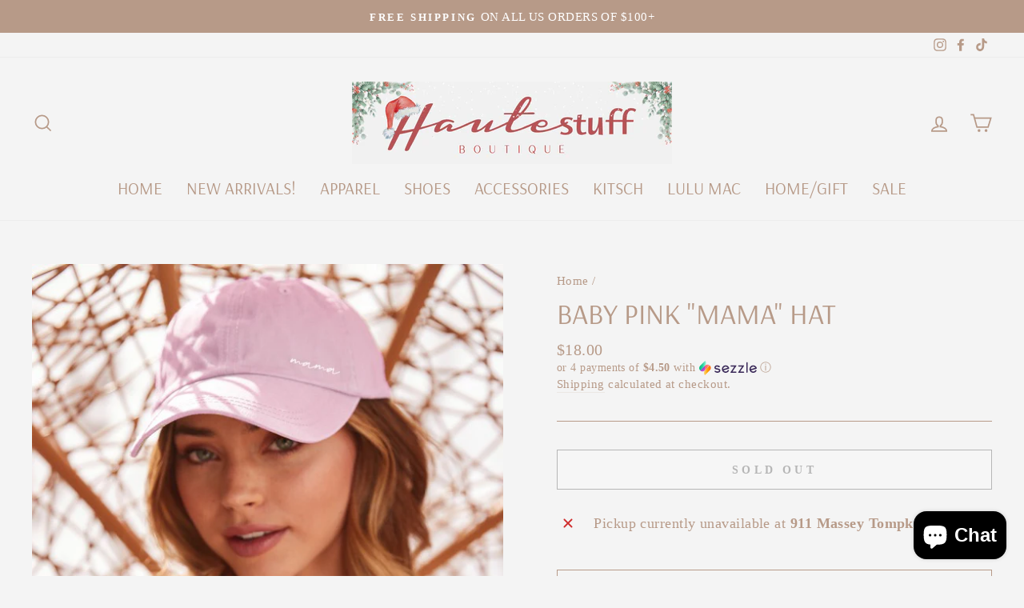

--- FILE ---
content_type: text/html; charset=UTF-8
request_url: https://api.commentsold.com/videeo/v1/sdk/haute_stuff_boutique_baytownshvideeo?token=eyJjdHkiOiJKV1QiLCJhbGciOiJIUzI1NiIsInR5cCI6IkpXVCJ9.eyJpYXQiOjE3NjkxNTg5MjUsImlkIjoiOTlkOGEzOGEtYTVjZi00N2EzLWFjYWMtNTdjYWNmYWI4NzY1Iiwic2NwIjoidmlkZWVvIn0.fBNs1Ud87rlOGAVtk_pqdVHyAcVnMl2kgrDhiG6TUUk&locale=en-US&currency=USD
body_size: 2964
content:
<!DOCTYPE html>
<html>
<head lang="en-US">
    <meta charset="utf-8" />
    <meta name="viewport" content="width=device-width, initial-scale=1" />
    <title>Videeo</title>

            <link rel="preload" href="https://sdk.justsell.live/assets/viewer-1750263744498297cfee5.css" as="style" onload="this.onload=null;this.rel='stylesheet'">
    </head>


<body id='videeo-viewer-body' style='overflow: hidden; background-color: transparent'>
    
            <script src="https://sdk.justsell.live/assets/viewer.7dbe39e2.js" id='scriptFile' defer></script>
    
    <div class="container" style="max-width: unset;">
        <div class="col-xs-12">
            <div id="cs-videeo--mount"></div>
        </div>
    </div>

    <!--suppress JSUnresolvedVariable -->
    <script >
                document.getElementById('scriptFile').addEventListener('load', initVideeoViewer);
                function getI18nFromURL() {
            const searchParams = new URLSearchParams(window.location.search);
            const i18n = {
                locale: searchParams.get('locale'),
                currency: searchParams.get('currency'),
            }
            return Object.keys(i18n).length > 0 ? i18n : undefined;
        }
        function initVideeoViewer() {
            VideeoViewer.init({
                baseUrl: "https://api.commentsold.com/videeo/v1/sdk/haute_stuff_boutique_baytownshvideeo",
                brandColor: "#f7b7db",
                customFont: {"title":"Merriweather","url":"https:\/\/fonts.googleapis.com\/css2?family=Merriweather:wght@300;400;700\u0026display=swap"},
                soldKeyword: "Sold",
                displaySoldCommentOnProductView: "1",
                customization: {
                    enableReplays: true,
                    hideNowShowing: false,
                    useRoundedCorners: true,
                    theme: "light"
                },
                fontColor: "",
                isLotwStreamingEnabled: "1",
                loginUrl: "https:\/\/api.commentsold.com\/videeo\/v1\/sdk\/haute_stuff_boutique_baytownshvideeo\/facebook-auth",
                mountPoint: "cs-videeo--mount",
                pusherConfig: {"channels":{"presence":"presence-LiveSale2-haute_stuff_boutique_baytownshvideeo","private":"private-LiveSale2-haute_stuff_boutique_baytownshvideeo","public-product-overlay":"new-product-overlay-haute_stuff_boutique_baytownshvideeo","shopifySync":"private-ShopifyProductSync-haute_stuff_boutique_baytownshvideeo"},"cluster":"mt1","key":"53a66097dc63e4d9ec44","authUrl":"https:\/\/api.commentsold.com\/videeo\/v1\/sdk\/haute_stuff_boutique_baytownshvideeo\/pusher\/auth"},
                redirectUrl: "https://haute-stuff-boutique-baytown.myshopify.com/pages/live-shopping",
                shopId: "haute_stuff_boutique_baytownshvideeo",
                streamId: "",
                token: "eyJjdHkiOiJKV1QiLCJhbGciOiJIUzI1NiIsInR5cCI6IkpXVCJ9.eyJpYXQiOjE3NjkxNTg5MjUsImlkIjoiOTlkOGEzOGEtYTVjZi00N2EzLWFjYWMtNTdjYWNmYWI4NzY1Iiwic2NwIjoidmlkZWVvIn0.fBNs1Ud87rlOGAVtk_pqdVHyAcVnMl2kgrDhiG6TUUk",
                user: null,
                i18n: getI18nFromURL(),
                isMiniplayerDisabled: false            });
        }
    </script>
</body>

</html>


--- FILE ---
content_type: text/javascript
request_url: https://www.hautestufftx.com/cdn/shop/t/20/assets/ets_instagram_shopping_slider.js?v=156685415393058646591696610230
body_size: -511
content:
var ETS_ISS_ACCESS_TOKEN = '911snellie';
var ETS_ISS_INIT_CACHE_URL = 'https://cdn.shopify.com/s/files/1/1416/7264/t/20/assets/eiss_init_cache.json?v=1688017924';
var ETS_ISS_TAG_CACHE_DATA = {};
var ETS_ISS_APP_ENABLED = 1;
var ETS_ISS_APP_URL = 'https://insta-app.etssoft.net';
var ETS_ISS_LAST_TIME_CLEAR = '';
var EISS_USER_TYPE=1;
var EISS_SHOP_ID='7513';
var EISS_USERID="673811152";
var EISS_QUERY_HASH="9dcf6e1a98bc7f6e92953d5a61027b98";
